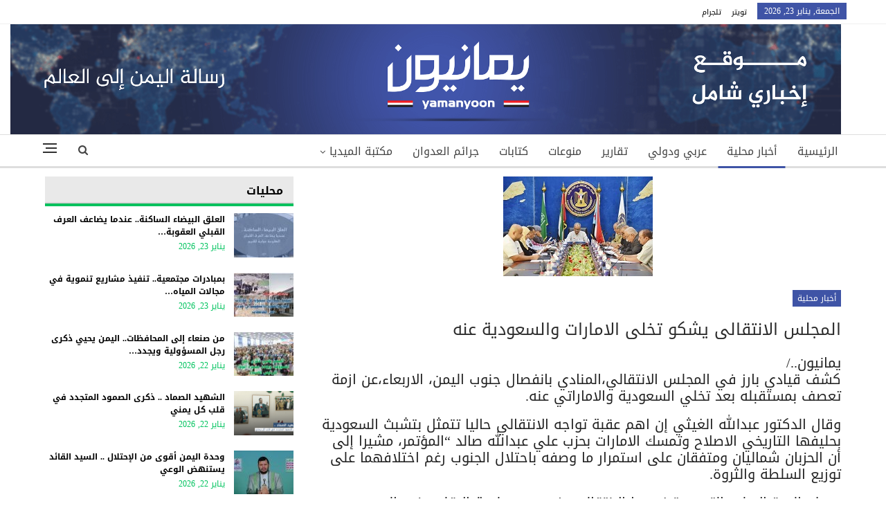

--- FILE ---
content_type: text/html; charset=UTF-8
request_url: https://www.yamanyoon.com/?p=268260
body_size: 13607
content:
	<!DOCTYPE html>
		<!--[if IE 8]>
	<html class="ie ie8" dir="rtl" lang="ar"> <![endif]-->
	<!--[if IE 9]>
	<html class="ie ie9" dir="rtl" lang="ar"> <![endif]-->
	<!--[if gt IE 9]><!-->
<html dir="rtl" lang="ar"> <!--<![endif]-->
	<head>
				<meta charset="UTF-8">
		<meta http-equiv="X-UA-Compatible" content="IE=edge">
		<meta name="viewport" content="width=device-width, initial-scale=1.0">
		<link rel="pingback" href="https://www.yamanyoon.com/xmlrpc.php"/>

		<title>المجلس الانتقالي يشكو تخلي الامارات والسعودية عنه &#8211; يمانيون</title>
<meta name='robots' content='max-image-preview:large' />
	<style>img:is([sizes="auto" i], [sizes^="auto," i]) { contain-intrinsic-size: 3000px 1500px }</style>
	
<!-- Better Open Graph, Schema.org & Twitter Integration -->
<meta property="og:locale" content="ar"/>
<meta property="og:site_name" content="يمانيون"/>
<meta property="og:url" content="https://www.yamanyoon.com/?p=268260"/>
<meta property="og:title" content="المجلس الانتقالي يشكو تخلي الامارات والسعودية عنه"/>
<meta property="og:image" content="https://www.yamanyoon.com/wp-content/uploads/2020/12/هيئة-رئاسة-المجلس-الانتقالي-1.jpeg"/>
<meta property="article:section" content="أخبار محلية"/>
<meta property="article:tag" content="#اليمن #عدن #الانتقالي"/>
<meta property="og:description" content="يمانيون../كشف قيادي بارز في المجلس الانتقالي،المنادي بانفصال جنوب اليمن، الاربعاء،عن ازمة تعصف بمستقبله بعد تخلي السعودية والاماراتي عنه.وقال الدكتور عبدالله الغيثي إن اهم عقبة تواجه الانتقالي حاليا تتمثل بتشبث السعودية بحليفها التاريخي الاصلاح  وتمس"/>
<meta property="og:type" content="article"/>
<meta name="twitter:card" content="summary"/>
<meta name="twitter:url" content="https://www.yamanyoon.com/?p=268260"/>
<meta name="twitter:title" content="المجلس الانتقالي يشكو تخلي الامارات والسعودية عنه"/>
<meta name="twitter:description" content="يمانيون../كشف قيادي بارز في المجلس الانتقالي،المنادي بانفصال جنوب اليمن، الاربعاء،عن ازمة تعصف بمستقبله بعد تخلي السعودية والاماراتي عنه.وقال الدكتور عبدالله الغيثي إن اهم عقبة تواجه الانتقالي حاليا تتمثل بتشبث السعودية بحليفها التاريخي الاصلاح  وتمس"/>
<meta name="twitter:image" content="https://www.yamanyoon.com/wp-content/uploads/2020/12/هيئة-رئاسة-المجلس-الانتقالي-1.jpeg"/>
<!-- / Better Open Graph, Schema.org & Twitter Integration. -->
<link rel='dns-prefetch' href='//fonts.googleapis.com' />
<link rel="alternate" type="application/rss+xml" title="يمانيون &laquo; الخلاصة" href="https://www.yamanyoon.com/?feed=rss2" />
<link rel='stylesheet' id='wp-block-library-rtl-css' href='https://www.yamanyoon.com/wp-includes/css/dist/block-library/style-rtl.min.css' type='text/css' media='all' />
<style id='classic-theme-styles-inline-css' type='text/css'>
/*! This file is auto-generated */
.wp-block-button__link{color:#fff;background-color:#32373c;border-radius:9999px;box-shadow:none;text-decoration:none;padding:calc(.667em + 2px) calc(1.333em + 2px);font-size:1.125em}.wp-block-file__button{background:#32373c;color:#fff;text-decoration:none}
</style>
<style id='global-styles-inline-css' type='text/css'>
:root{--wp--preset--aspect-ratio--square: 1;--wp--preset--aspect-ratio--4-3: 4/3;--wp--preset--aspect-ratio--3-4: 3/4;--wp--preset--aspect-ratio--3-2: 3/2;--wp--preset--aspect-ratio--2-3: 2/3;--wp--preset--aspect-ratio--16-9: 16/9;--wp--preset--aspect-ratio--9-16: 9/16;--wp--preset--color--black: #000000;--wp--preset--color--cyan-bluish-gray: #abb8c3;--wp--preset--color--white: #ffffff;--wp--preset--color--pale-pink: #f78da7;--wp--preset--color--vivid-red: #cf2e2e;--wp--preset--color--luminous-vivid-orange: #ff6900;--wp--preset--color--luminous-vivid-amber: #fcb900;--wp--preset--color--light-green-cyan: #7bdcb5;--wp--preset--color--vivid-green-cyan: #00d084;--wp--preset--color--pale-cyan-blue: #8ed1fc;--wp--preset--color--vivid-cyan-blue: #0693e3;--wp--preset--color--vivid-purple: #9b51e0;--wp--preset--gradient--vivid-cyan-blue-to-vivid-purple: linear-gradient(135deg,rgba(6,147,227,1) 0%,rgb(155,81,224) 100%);--wp--preset--gradient--light-green-cyan-to-vivid-green-cyan: linear-gradient(135deg,rgb(122,220,180) 0%,rgb(0,208,130) 100%);--wp--preset--gradient--luminous-vivid-amber-to-luminous-vivid-orange: linear-gradient(135deg,rgba(252,185,0,1) 0%,rgba(255,105,0,1) 100%);--wp--preset--gradient--luminous-vivid-orange-to-vivid-red: linear-gradient(135deg,rgba(255,105,0,1) 0%,rgb(207,46,46) 100%);--wp--preset--gradient--very-light-gray-to-cyan-bluish-gray: linear-gradient(135deg,rgb(238,238,238) 0%,rgb(169,184,195) 100%);--wp--preset--gradient--cool-to-warm-spectrum: linear-gradient(135deg,rgb(74,234,220) 0%,rgb(151,120,209) 20%,rgb(207,42,186) 40%,rgb(238,44,130) 60%,rgb(251,105,98) 80%,rgb(254,248,76) 100%);--wp--preset--gradient--blush-light-purple: linear-gradient(135deg,rgb(255,206,236) 0%,rgb(152,150,240) 100%);--wp--preset--gradient--blush-bordeaux: linear-gradient(135deg,rgb(254,205,165) 0%,rgb(254,45,45) 50%,rgb(107,0,62) 100%);--wp--preset--gradient--luminous-dusk: linear-gradient(135deg,rgb(255,203,112) 0%,rgb(199,81,192) 50%,rgb(65,88,208) 100%);--wp--preset--gradient--pale-ocean: linear-gradient(135deg,rgb(255,245,203) 0%,rgb(182,227,212) 50%,rgb(51,167,181) 100%);--wp--preset--gradient--electric-grass: linear-gradient(135deg,rgb(202,248,128) 0%,rgb(113,206,126) 100%);--wp--preset--gradient--midnight: linear-gradient(135deg,rgb(2,3,129) 0%,rgb(40,116,252) 100%);--wp--preset--font-size--small: 13px;--wp--preset--font-size--medium: 20px;--wp--preset--font-size--large: 36px;--wp--preset--font-size--x-large: 42px;--wp--preset--spacing--20: 0.44rem;--wp--preset--spacing--30: 0.67rem;--wp--preset--spacing--40: 1rem;--wp--preset--spacing--50: 1.5rem;--wp--preset--spacing--60: 2.25rem;--wp--preset--spacing--70: 3.38rem;--wp--preset--spacing--80: 5.06rem;--wp--preset--shadow--natural: 6px 6px 9px rgba(0, 0, 0, 0.2);--wp--preset--shadow--deep: 12px 12px 50px rgba(0, 0, 0, 0.4);--wp--preset--shadow--sharp: 6px 6px 0px rgba(0, 0, 0, 0.2);--wp--preset--shadow--outlined: 6px 6px 0px -3px rgba(255, 255, 255, 1), 6px 6px rgba(0, 0, 0, 1);--wp--preset--shadow--crisp: 6px 6px 0px rgba(0, 0, 0, 1);}:where(.is-layout-flex){gap: 0.5em;}:where(.is-layout-grid){gap: 0.5em;}body .is-layout-flex{display: flex;}.is-layout-flex{flex-wrap: wrap;align-items: center;}.is-layout-flex > :is(*, div){margin: 0;}body .is-layout-grid{display: grid;}.is-layout-grid > :is(*, div){margin: 0;}:where(.wp-block-columns.is-layout-flex){gap: 2em;}:where(.wp-block-columns.is-layout-grid){gap: 2em;}:where(.wp-block-post-template.is-layout-flex){gap: 1.25em;}:where(.wp-block-post-template.is-layout-grid){gap: 1.25em;}.has-black-color{color: var(--wp--preset--color--black) !important;}.has-cyan-bluish-gray-color{color: var(--wp--preset--color--cyan-bluish-gray) !important;}.has-white-color{color: var(--wp--preset--color--white) !important;}.has-pale-pink-color{color: var(--wp--preset--color--pale-pink) !important;}.has-vivid-red-color{color: var(--wp--preset--color--vivid-red) !important;}.has-luminous-vivid-orange-color{color: var(--wp--preset--color--luminous-vivid-orange) !important;}.has-luminous-vivid-amber-color{color: var(--wp--preset--color--luminous-vivid-amber) !important;}.has-light-green-cyan-color{color: var(--wp--preset--color--light-green-cyan) !important;}.has-vivid-green-cyan-color{color: var(--wp--preset--color--vivid-green-cyan) !important;}.has-pale-cyan-blue-color{color: var(--wp--preset--color--pale-cyan-blue) !important;}.has-vivid-cyan-blue-color{color: var(--wp--preset--color--vivid-cyan-blue) !important;}.has-vivid-purple-color{color: var(--wp--preset--color--vivid-purple) !important;}.has-black-background-color{background-color: var(--wp--preset--color--black) !important;}.has-cyan-bluish-gray-background-color{background-color: var(--wp--preset--color--cyan-bluish-gray) !important;}.has-white-background-color{background-color: var(--wp--preset--color--white) !important;}.has-pale-pink-background-color{background-color: var(--wp--preset--color--pale-pink) !important;}.has-vivid-red-background-color{background-color: var(--wp--preset--color--vivid-red) !important;}.has-luminous-vivid-orange-background-color{background-color: var(--wp--preset--color--luminous-vivid-orange) !important;}.has-luminous-vivid-amber-background-color{background-color: var(--wp--preset--color--luminous-vivid-amber) !important;}.has-light-green-cyan-background-color{background-color: var(--wp--preset--color--light-green-cyan) !important;}.has-vivid-green-cyan-background-color{background-color: var(--wp--preset--color--vivid-green-cyan) !important;}.has-pale-cyan-blue-background-color{background-color: var(--wp--preset--color--pale-cyan-blue) !important;}.has-vivid-cyan-blue-background-color{background-color: var(--wp--preset--color--vivid-cyan-blue) !important;}.has-vivid-purple-background-color{background-color: var(--wp--preset--color--vivid-purple) !important;}.has-black-border-color{border-color: var(--wp--preset--color--black) !important;}.has-cyan-bluish-gray-border-color{border-color: var(--wp--preset--color--cyan-bluish-gray) !important;}.has-white-border-color{border-color: var(--wp--preset--color--white) !important;}.has-pale-pink-border-color{border-color: var(--wp--preset--color--pale-pink) !important;}.has-vivid-red-border-color{border-color: var(--wp--preset--color--vivid-red) !important;}.has-luminous-vivid-orange-border-color{border-color: var(--wp--preset--color--luminous-vivid-orange) !important;}.has-luminous-vivid-amber-border-color{border-color: var(--wp--preset--color--luminous-vivid-amber) !important;}.has-light-green-cyan-border-color{border-color: var(--wp--preset--color--light-green-cyan) !important;}.has-vivid-green-cyan-border-color{border-color: var(--wp--preset--color--vivid-green-cyan) !important;}.has-pale-cyan-blue-border-color{border-color: var(--wp--preset--color--pale-cyan-blue) !important;}.has-vivid-cyan-blue-border-color{border-color: var(--wp--preset--color--vivid-cyan-blue) !important;}.has-vivid-purple-border-color{border-color: var(--wp--preset--color--vivid-purple) !important;}.has-vivid-cyan-blue-to-vivid-purple-gradient-background{background: var(--wp--preset--gradient--vivid-cyan-blue-to-vivid-purple) !important;}.has-light-green-cyan-to-vivid-green-cyan-gradient-background{background: var(--wp--preset--gradient--light-green-cyan-to-vivid-green-cyan) !important;}.has-luminous-vivid-amber-to-luminous-vivid-orange-gradient-background{background: var(--wp--preset--gradient--luminous-vivid-amber-to-luminous-vivid-orange) !important;}.has-luminous-vivid-orange-to-vivid-red-gradient-background{background: var(--wp--preset--gradient--luminous-vivid-orange-to-vivid-red) !important;}.has-very-light-gray-to-cyan-bluish-gray-gradient-background{background: var(--wp--preset--gradient--very-light-gray-to-cyan-bluish-gray) !important;}.has-cool-to-warm-spectrum-gradient-background{background: var(--wp--preset--gradient--cool-to-warm-spectrum) !important;}.has-blush-light-purple-gradient-background{background: var(--wp--preset--gradient--blush-light-purple) !important;}.has-blush-bordeaux-gradient-background{background: var(--wp--preset--gradient--blush-bordeaux) !important;}.has-luminous-dusk-gradient-background{background: var(--wp--preset--gradient--luminous-dusk) !important;}.has-pale-ocean-gradient-background{background: var(--wp--preset--gradient--pale-ocean) !important;}.has-electric-grass-gradient-background{background: var(--wp--preset--gradient--electric-grass) !important;}.has-midnight-gradient-background{background: var(--wp--preset--gradient--midnight) !important;}.has-small-font-size{font-size: var(--wp--preset--font-size--small) !important;}.has-medium-font-size{font-size: var(--wp--preset--font-size--medium) !important;}.has-large-font-size{font-size: var(--wp--preset--font-size--large) !important;}.has-x-large-font-size{font-size: var(--wp--preset--font-size--x-large) !important;}
:where(.wp-block-post-template.is-layout-flex){gap: 1.25em;}:where(.wp-block-post-template.is-layout-grid){gap: 1.25em;}
:where(.wp-block-columns.is-layout-flex){gap: 2em;}:where(.wp-block-columns.is-layout-grid){gap: 2em;}
:root :where(.wp-block-pullquote){font-size: 1.5em;line-height: 1.6;}
</style>
<link rel='stylesheet' id='better-framework-main-fonts-css' href='https://fonts.googleapis.com/css?family=Roboto%3A500&#038;display=swap' type='text/css' media='all' />
<link rel='stylesheet' id='better-framework-font-1-css' href='//fonts.googleapis.com/earlyaccess/droidarabickufi.css' type='text/css' media='all' />
<script type="text/javascript" src="https://www.yamanyoon.com/wp-includes/js/jquery/jquery.min.js" id="jquery-core-js"></script>
<script type="text/javascript" src="https://www.yamanyoon.com/wp-includes/js/jquery/jquery-migrate.min.js" id="jquery-migrate-js"></script>
<!--[if lt IE 9]>
<script type="text/javascript" src="https://www.yamanyoon.com/wp-content/themes/ansarollah/includes/libs/better-framework/assets/js/html5shiv.min.js" id="bf-html5shiv-js"></script>
<![endif]-->
<!--[if lt IE 9]>
<script type="text/javascript" src="https://www.yamanyoon.com/wp-content/themes/ansarollah/includes/libs/better-framework/assets/js/respond.min.js" id="bf-respond-js"></script>
<![endif]-->
<link rel="https://api.w.org/" href="https://www.yamanyoon.com/index.php?rest_route=/" /><link rel="alternate" title="JSON" type="application/json" href="https://www.yamanyoon.com/index.php?rest_route=/wp/v2/posts/268260" /><link rel="EditURI" type="application/rsd+xml" title="RSD" href="https://www.yamanyoon.com/xmlrpc.php?rsd" />
<link rel="canonical" href="https://www.yamanyoon.com/?p=268260" />
<link rel='shortlink' href='https://www.yamanyoon.com/?p=268260' />
<link rel="alternate" title="oEmbed (JSON)" type="application/json+oembed" href="https://www.yamanyoon.com/index.php?rest_route=%2Foembed%2F1.0%2Fembed&#038;url=https%3A%2F%2Fwww.yamanyoon.com%2F%3Fp%3D268260&#038;lang=ar" />
<link rel="alternate" title="oEmbed (XML)" type="text/xml+oembed" href="https://www.yamanyoon.com/index.php?rest_route=%2Foembed%2F1.0%2Fembed&#038;url=https%3A%2F%2Fwww.yamanyoon.com%2F%3Fp%3D268260&#038;format=xml&#038;lang=ar" />
<meta name="generator" content="Powered by WPBakery Page Builder - drag and drop page builder for WordPress."/>
<script type="application/ld+json">{
    "@context": "http://schema.org/",
    "@type": "Organization",
    "@id": "#organization",
    "logo": {
        "@type": "ImageObject",
        "url": "https://www.yamanyoon.com/wp-content/uploads/2023/06/yamanyoonlogobanner.png"
    },
    "url": "https://www.yamanyoon.com/",
    "name": "\u064a\u0645\u0627\u0646\u064a\u0648\u0646",
    "description": "\u0631\u0633\u0627\u0644\u0629 \u0627\u0644\u064a\u0645\u0646 \u0627\u0644\u0649 \u0627\u0644\u0639\u0627\u0644\u0645"
}</script>
<script type="application/ld+json">{
    "@context": "http://schema.org/",
    "@type": "WebSite",
    "name": "\u064a\u0645\u0627\u0646\u064a\u0648\u0646",
    "alternateName": "\u0631\u0633\u0627\u0644\u0629 \u0627\u0644\u064a\u0645\u0646 \u0627\u0644\u0649 \u0627\u0644\u0639\u0627\u0644\u0645",
    "url": "https://www.yamanyoon.com/"
}</script>
<script type="application/ld+json">{
    "@context": "http://schema.org/",
    "@type": "BlogPosting",
    "headline": "\u0627\u0644\u0645\u062c\u0644\u0633 \u0627\u0644\u0627\u0646\u062a\u0642\u0627\u0644\u064a \u064a\u0634\u0643\u0648 \u062a\u062e\u0644\u064a \u0627\u0644\u0627\u0645\u0627\u0631\u0627\u062a \u0648\u0627\u0644\u0633\u0639\u0648\u062f\u064a\u0629 \u0639\u0646\u0647",
    "description": "\u064a\u0645\u0627\u0646\u064a\u0648\u0646../\u0643\u0634\u0641 \u0642\u064a\u0627\u062f\u064a \u0628\u0627\u0631\u0632 \u0641\u064a \u0627\u0644\u0645\u062c\u0644\u0633 \u0627\u0644\u0627\u0646\u062a\u0642\u0627\u0644\u064a\u060c\u0627\u0644\u0645\u0646\u0627\u062f\u064a \u0628\u0627\u0646\u0641\u0635\u0627\u0644 \u062c\u0646\u0648\u0628 \u0627\u0644\u064a\u0645\u0646\u060c \u0627\u0644\u0627\u0631\u0628\u0639\u0627\u0621\u060c\u0639\u0646 \u0627\u0632\u0645\u0629 \u062a\u0639\u0635\u0641 \u0628\u0645\u0633\u062a\u0642\u0628\u0644\u0647 \u0628\u0639\u062f \u062a\u062e\u0644\u064a \u0627\u0644\u0633\u0639\u0648\u062f\u064a\u0629 \u0648\u0627\u0644\u0627\u0645\u0627\u0631\u0627\u062a\u064a \u0639\u0646\u0647.\u0648\u0642\u0627\u0644 \u0627\u0644\u062f\u0643\u062a\u0648\u0631 \u0639\u0628\u062f\u0627\u0644\u0644\u0647 \u0627\u0644\u063a\u064a\u062b\u064a \u0625\u0646 \u0627\u0647\u0645 \u0639\u0642\u0628\u0629 \u062a\u0648\u0627\u062c\u0647 \u0627\u0644\u0627\u0646\u062a\u0642\u0627\u0644\u064a \u062d\u0627\u0644\u064a\u0627 \u062a\u062a\u0645\u062b\u0644 \u0628\u062a\u0634\u0628\u062b \u0627\u0644\u0633\u0639\u0648\u062f\u064a\u0629 \u0628\u062d\u0644\u064a\u0641\u0647\u0627 \u0627\u0644\u062a\u0627\u0631\u064a\u062e\u064a \u0627\u0644\u0627\u0635\u0644\u0627\u062d  \u0648\u062a\u0645\u0633",
    "datePublished": "2022-11-23",
    "dateModified": "2022-11-23",
    "author": {
        "@type": "Person",
        "@id": "#person-1",
        "name": "\u064a\u0645\u0627\u0646\u064a\u0648\u06461"
    },
    "image": "https://www.yamanyoon.com/wp-content/uploads/2020/12/\u0647\u064a\u0626\u0629-\u0631\u0626\u0627\u0633\u0629-\u0627\u0644\u0645\u062c\u0644\u0633-\u0627\u0644\u0627\u0646\u062a\u0642\u0627\u0644\u064a-1.jpeg",
    "interactionStatistic": [
        {
            "@type": "InteractionCounter",
            "interactionType": "http://schema.org/CommentAction",
            "userInteractionCount": "0"
        }
    ],
    "publisher": {
        "@id": "#organization"
    },
    "mainEntityOfPage": "https://www.yamanyoon.com/?p=268260"
}</script>
<link rel='stylesheet' id='bf-minifed-css-1' href='https://www.yamanyoon.com/wp-content/bs-booster-cache/d66cd5b50fc062c127950f984b07e2fd.css' type='text/css' media='all' />
<link rel='stylesheet' id='7.11.0-1769011919' href='https://www.yamanyoon.com/wp-content/bs-booster-cache/b37a548e56eba923daab668c361e5be1.css' type='text/css' media='all' />
<link rel="icon" href="https://www.yamanyoon.com/wp-content/uploads/2023/06/cropped-yamanyoonlog-in-32x32.png" sizes="32x32" />
<link rel="icon" href="https://www.yamanyoon.com/wp-content/uploads/2023/06/cropped-yamanyoonlog-in-192x192.png" sizes="192x192" />
<link rel="apple-touch-icon" href="https://www.yamanyoon.com/wp-content/uploads/2023/06/cropped-yamanyoonlog-in-180x180.png" />
<meta name="msapplication-TileImage" content="https://www.yamanyoon.com/wp-content/uploads/2023/06/cropped-yamanyoonlog-in-270x270.png" />

<!-- BetterFramework Head Inline CSS -->
<style>
.site-header .site-branding .logo img {
       max-width: 1200px !important;
}
.site-header .site-branding .logo {
  width: 1156px !important;
  height: auto;
}
.section-heading.sh-t3.sh-s3:before {
    background: #e9e9e9;
    border-bottom: 1px #00c35e solid;
}
.section-heading.sh-t3.sh-s3>a>.h-text.h-text {
    color: #0f801f!important;
    font-weight: bold;
}
.section-heading.sh-t3.sh-s3>a.active>.h-text.h-text, .section-heading.sh-t3.sh-s3>a>.h-text.h-text {
    line-height: 34px;
    color: #0f801f!important;
    height: 40px;
    font-size: 16px;
}
.bs-slider-1-item .content-container{
    width: 100%;
    background-color: rgba(0, 0, 0, 0.47);
    left: 0px;
    right:0px;
    padding: 15px;
}
.widget .section-heading .h-text, .bs-vc-sidebar-column .section-heading .h-text {
    color: #00c35e;
}
.listing-item-tb-1 .title a {
    color: #000;
    font-weight: bold;
    font-size: 12px;
}
.post-meta, .post-meta a {
    color: #00c35e;
}
.listing-item-grid-1 .title a {
    color: #000;
    font-weight: bold;
    font-size: 14px;
}
.post-summary {
    color: #000;
}
.better-newsticker ul.news-list li a {
    color: #000;
}
.section-heading.sh-t3.sh-s3 {
    padding: 0 15px;
    border-bottom: 3px #00c35e solid;
}
.site-header .top-menu.menu>li>a, .topbar .topbar-sign-in {
    color: #000;
    font-size: 11px;
}
.site-footer .copy-1, .site-footer .copy-2 {
    color: #fff;
    font-size: 14px;
    font-weight: bold;
}
.section-heading.sh-t3 .main-link:first-child:last-child .h-text {
  color: #000 !important;
}

</style>
<!-- /BetterFramework Head Inline CSS-->
<noscript><style> .wpb_animate_when_almost_visible { opacity: 1; }</style></noscript>	</head>

<body class="rtl wp-singular post-template-default single single-post postid-268260 single-format-standard wp-theme-ansarollah bs-theme bs-publisher bs-publisher-clean-magazine active-light-box close-rh page-layout-2-col page-layout-2-col-right full-width active-sticky-sidebar main-menu-sticky-smart main-menu-full-width active-ajax-search single-prim-cat-116 single-cat-116  wpb-js-composer js-comp-ver-6.7.0 vc_responsive bs-ll-a" dir="rtl">
<div class="off-canvas-overlay"></div>
<div class="off-canvas-container right skin-white">
	<div class="off-canvas-inner">
		<span class="canvas-close"><i></i></span>
					<div class="off-canvas-search">
				<form role="search" method="get" action="https://www.yamanyoon.com">
					<input type="text" name="s" value=""
					       placeholder="Search...">
					<i class="fa fa-search"></i>
				</form>
			</div>
						<div class="off-canvas-menu">
				<div class="off-canvas-menu-fallback"></div>
			</div>
						<div class="off_canvas_footer">
				<div class="off_canvas_footer-info entry-content">
					<p></p>
				</div>
			</div>
				</div>
</div>
		<div class="main-wrap content-main-wrap">
			<header id="header" class="site-header header-style-2 full-width" itemscope="itemscope" itemtype="https://schema.org/WPHeader">

		<section class="topbar topbar-style-1 hidden-xs hidden-xs">
	<div class="content-wrap">
		<div class="container">
			<div class="topbar-inner clearfix">

				
				<div class="section-menu">
						<div id="menu-top" class="menu top-menu-wrapper" role="navigation" itemscope="itemscope" itemtype="https://schema.org/SiteNavigationElement">
		<nav class="top-menu-container">

			<ul id="top-navigation" class="top-menu menu clearfix bsm-pure">
									<li id="topbar-date" class="menu-item menu-item-date">
					<span
						class="topbar-date">الجمعة, يناير 23, 2026</span>
					</li>
					<li id="menu-item-295459" class="menu-item menu-item-type-custom menu-item-object-custom better-anim-fade menu-item-295459"><a href="https://twitter.com/yamanyoonn">تويتر</a></li>
<li id="menu-item-25163" class="menu-item menu-item-type-custom menu-item-object-custom better-anim-fade menu-item-25163"><a href="https://telegram.me/yamanyoonn">تلجرام</a></li>
			</ul>

		</nav>
	</div>
				</div>
			</div>
		</div>
	</div>
</section>
		<div class="header-inner">
			<div class="content-wrap">
				<div class="container">
					<div class="row">
						<div class="row-height">
							<div class="logo-col col-xs-12">
								<div class="col-inside">
									<div id="site-branding" class="site-branding">
	<p  id="site-title" class="logo h1 img-logo">
	<a href="https://www.yamanyoon.com/" itemprop="url" rel="home">
					<img id="site-logo" src="https://www.yamanyoon.com/wp-content/uploads/2023/06/yamanyoonlogobanner.png"
			     alt="يمانيون "  />

			<span class="site-title">يمانيون  - رسالة اليمن الى العالم</span>
				</a>
</p>
</div><!-- .site-branding -->
								</div>
							</div>
													</div>
					</div>
				</div>
			</div>
		</div>

		<div id="menu-main" class="menu main-menu-wrapper show-search-item show-off-canvas menu-actions-btn-width-2" role="navigation" itemscope="itemscope" itemtype="https://schema.org/SiteNavigationElement">
	<div class="main-menu-inner">
		<div class="content-wrap">
			<div class="container">

				<nav class="main-menu-container">
					<ul id="main-navigation" class="main-menu menu bsm-pure clearfix">
						<li id="menu-item-583" class="menu-item menu-item-type-custom menu-item-object-custom menu-item-home better-anim-fade menu-item-583"><a href="http://www.yamanyoon.com/">الرئيسية</a></li>
<li id="menu-item-24443" class="menu-item menu-item-type-taxonomy menu-item-object-category current-post-ancestor current-menu-parent current-post-parent menu-term-116 better-anim-fade menu-item-24443"><a href="https://www.yamanyoon.com/?cat=116">أخبار محلية</a></li>
<li id="menu-item-2764" class="menu-item menu-item-type-taxonomy menu-item-object-category menu-term-128 better-anim-fade menu-item-2764"><a href="https://www.yamanyoon.com/?cat=128">عربي ودولي</a></li>
<li id="menu-item-24427" class="menu-item menu-item-type-taxonomy menu-item-object-category menu-term-455 better-anim-fade menu-item-24427"><a href="https://www.yamanyoon.com/?cat=455">تقارير</a></li>
<li id="menu-item-39281" class="menu-item menu-item-type-taxonomy menu-item-object-category menu-term-1 better-anim-fade menu-item-39281"><a href="https://www.yamanyoon.com/?cat=1">منوعات</a></li>
<li id="menu-item-3097" class="menu-item menu-item-type-taxonomy menu-item-object-category menu-term-141 better-anim-fade menu-item-3097"><a href="https://www.yamanyoon.com/?cat=141">كتابات</a></li>
<li id="menu-item-24669" class="menu-item menu-item-type-taxonomy menu-item-object-category menu-term-99 better-anim-fade menu-item-24669"><a href="https://www.yamanyoon.com/?cat=99">جرائم العدوان</a></li>
<li id="menu-item-2739" class="menu-item menu-item-type-taxonomy menu-item-object-category menu-item-has-children menu-term-107 better-anim-fade menu-item-2739"><a href="https://www.yamanyoon.com/?cat=107">مكتبة الميديا</a>
<ul class="sub-menu">
	<li id="menu-item-25161" class="menu-item menu-item-type-taxonomy menu-item-object-category menu-term-109 better-anim-fade menu-item-25161"><a href="https://www.yamanyoon.com/?cat=109">فيديو</a></li>
	<li id="menu-item-25160" class="menu-item menu-item-type-taxonomy menu-item-object-category menu-term-108 better-anim-fade menu-item-25160"><a href="https://www.yamanyoon.com/?cat=108">صور</a></li>
	<li id="menu-item-2743" class="menu-item menu-item-type-taxonomy menu-item-object-category menu-term-112 better-anim-fade menu-item-2743"><a href="https://www.yamanyoon.com/?cat=112">كاريكاتير</a></li>
</ul>
</li>
					</ul><!-- #main-navigation -->
											<div class="menu-action-buttons width-2">
															<div class="off-canvas-menu-icon-container off-icon-right">
									<div class="off-canvas-menu-icon">
										<div class="off-canvas-menu-icon-el"></div>
									</div>
								</div>
																<div class="search-container close">
									<span class="search-handler"><i class="fa fa-search"></i></span>

									<div class="search-box clearfix">
										<form role="search" method="get" class="search-form clearfix" action="https://www.yamanyoon.com">
	<input type="search" class="search-field"
	       placeholder="Search..."
	       value="" name="s"
	       title="Search for:"
	       autocomplete="off">
	<input type="submit" class="search-submit" value="Search">
</form><!-- .search-form -->
									</div>
								</div>
														</div>
										</nav><!-- .main-menu-container -->

			</div>
		</div>
	</div>
</div><!-- .menu -->
	</header><!-- .header -->
	<div class="rh-header clearfix light deferred-block-exclude">
		<div class="rh-container clearfix">

			<div class="menu-container close">
				<span class="menu-handler"><span class="lines"></span></span>
			</div><!-- .menu-container -->

			<div class="logo-container rh-img-logo">
				<a href="https://www.yamanyoon.com/" itemprop="url" rel="home">
											<img src="https://www.yamanyoon.com/wp-content/uploads/2023/06/yamanyoonlogobanner.png"
						     alt="يمانيون"  />				</a>
			</div><!-- .logo-container -->
		</div><!-- .rh-container -->
	</div><!-- .rh-header -->
<div class="content-wrap">
		<main id="content" class="content-container">

		<div class="container layout-2-col layout-2-col-1 layout-right-sidebar post-template-10">

			<div class="row main-section">
										<div class="col-sm-8 content-column">
							<div class="single-container">
																<article id="post-268260" class="post-268260 post type-post status-publish format-standard has-post-thumbnail  category-116 tag-8070 tag-7564 single-post-content">
									<div class="single-featured"><a class="post-thumbnail open-lightbox" href="https://www.yamanyoon.com/wp-content/uploads/2020/12/هيئة-رئاسة-المجلس-الانتقالي-1.jpeg"><img  width="216" height="144" alt="" data-src="https://www.yamanyoon.com/wp-content/uploads/2020/12/هيئة-رئاسة-المجلس-الانتقالي-1.jpeg">											</a>
											</div>
																		<div class="post-header-inner">
										<div class="post-header-title">
											<div class="term-badges floated"><span class="term-badge term-116"><a href="https://www.yamanyoon.com/?cat=116">أخبار محلية</a></span></div>											<h1 class="single-post-title">
												<span class="post-title" itemprop="headline">المجلس الانتقالي يشكو تخلي الامارات والسعودية عنه</span>
											</h1>
																					</div>
									</div>
																		<div class="entry-content clearfix single-post-content">
										<p>يمانيون../<br />
كشف قيادي بارز في المجلس الانتقالي،المنادي بانفصال جنوب اليمن، الاربعاء،عن ازمة تعصف بمستقبله بعد تخلي السعودية والاماراتي عنه.</p>
<p>وقال الدكتور عبدالله الغيثي إن اهم عقبة تواجه الانتقالي حاليا تتمثل بتشبث السعودية بحليفها التاريخي الاصلاح  وتمسك الامارات بحزب علي عبدالله صالد &#8220;المؤتمر، مشيرا إلى أن الحزبان شماليان  ومتفقان على استمرار ما وصفه باحتلال الجنوب رغم اختلافهما  على توزيع السلطة والثروة.</p>
<p>وهذه المرة الاولى التي  يعترف بها الانتقالي بخروجه من  لعبة الاقليم في اليمن.. ويتزامن اعتراف الانتقالي مع ضغوط  التحالف لتفكيك فصائله  وتسليم مدينة عدن لخصومه.</p>
									</div>
										<div class="entry-terms post-tags clearfix ">
		<span class="terms-label"><i class="fa fa-tags"></i></span>
		<a href="https://www.yamanyoon.com/?tag=%d8%a7%d9%84%d8%aa%d8%ad%d8%a7%d9%84%d9%81-%d8%a7%d9%84%d8%b3%d8%b9%d9%88%d8%af%d9%8a-%d8%a7%d9%84%d8%a7%d9%85%d8%a7%d8%b1%d8%a7%d8%aa%d9%8a" rel="tag">#التحالف السعودي الاماراتي</a><a href="https://www.yamanyoon.com/?tag=%d8%a7%d9%84%d9%8a%d9%85%d9%86-%d8%b9%d8%af%d9%86-%d8%a7%d9%84%d8%a7%d9%86%d8%aa%d9%82%d8%a7%d9%84%d9%8a" rel="tag">#اليمن #عدن #الانتقالي</a>	</div>
		<div class="post-share single-post-share bottom-share clearfix style-1">
			<div class="post-share-btn-group">
							</div>
						<div class="share-handler-wrap ">
				<span class="share-handler post-share-btn rank-default">
					<i class="bf-icon  fa fa-share-alt"></i>						<b class="text">Share</b>
										</span>
				<span class="social-item facebook"><a href="https://www.facebook.com/sharer.php?u=https%3A%2F%2Fwww.yamanyoon.com%2F%3Fp%3D268260" target="_blank" rel="nofollow noreferrer" class="bs-button-el" onclick="window.open(this.href, 'share-facebook','left=50,top=50,width=600,height=320,toolbar=0'); return false;"><span class="icon"><i class="bf-icon fa fa-facebook"></i></span></a></span><span class="social-item twitter"><a href="https://twitter.com/share?text=المجلس الانتقالي يشكو تخلي الامارات والسعودية عنه&url=https%3A%2F%2Fwww.yamanyoon.com%2F%3Fp%3D268260" target="_blank" rel="nofollow noreferrer" class="bs-button-el" onclick="window.open(this.href, 'share-twitter','left=50,top=50,width=600,height=320,toolbar=0'); return false;"><span class="icon"><i class="bf-icon fa fa-twitter"></i></span></a></span><span class="social-item whatsapp"><a href="whatsapp://send?text=المجلس الانتقالي يشكو تخلي الامارات والسعودية عنه %0A%0A https%3A%2F%2Fwww.yamanyoon.com%2F%3Fp%3D268260" target="_blank" rel="nofollow noreferrer" class="bs-button-el" onclick="window.open(this.href, 'share-whatsapp','left=50,top=50,width=600,height=320,toolbar=0'); return false;"><span class="icon"><i class="bf-icon fa fa-whatsapp"></i></span></a></span><span class="social-item email"><a href="mailto:?subject=المجلس الانتقالي يشكو تخلي الامارات والسعودية عنه&body=https%3A%2F%2Fwww.yamanyoon.com%2F%3Fp%3D268260" target="_blank" rel="nofollow noreferrer" class="bs-button-el" onclick="window.open(this.href, 'share-email','left=50,top=50,width=600,height=320,toolbar=0'); return false;"><span class="icon"><i class="bf-icon fa fa-envelope-open"></i></span></a></span><span class="social-item telegram"><a href="https://telegram.me/share/url?url=https%3A%2F%2Fwww.yamanyoon.com%2F%3Fp%3D268260&text=المجلس الانتقالي يشكو تخلي الامارات والسعودية عنه" target="_blank" rel="nofollow noreferrer" class="bs-button-el" onclick="window.open(this.href, 'share-telegram','left=50,top=50,width=600,height=320,toolbar=0'); return false;"><span class="icon"><i class="bf-icon fa fa-send"></i></span></a></span><span class="social-item print"><a href="#" target="_blank" rel="nofollow noreferrer" class="bs-button-el" ><span class="icon"><i class="bf-icon fa fa-print"></i></span></a></span></div>		</div>
										</article>
									<section class="next-prev-post clearfix">

					<div class="prev-post">
				<p class="pre-title heading-typo"><i
							class="fa fa-arrow-right"></i> Prev Post				</p>
				<p class="title heading-typo"><a href="https://www.yamanyoon.com/?p=268257" rel="prev">نزول ميداني لتطبيق قرار مجلس الوزراء الخاص بحمى مطار تعز الدولي</a></p>
			</div>
		
					<div class="next-post">
				<p class="pre-title heading-typo">Next Post <i
							class="fa fa-arrow-left"></i></p>
				<p class="title heading-typo"><a href="https://www.yamanyoon.com/?p=268262" rel="next">السلطة القضائية تدشن العمل بمدونة السلوك الوظيفي</a></p>
			</div>
		
	</section>
							</div>
							<div class="post-related">

	<div class="section-heading sh-t1 sh-s1 ">

					<span class="h-text related-posts-heading">You might also like</span>
		
	</div>

	
					<div class="bs-pagination-wrapper main-term-none next_prev ">
			<div class="listing listing-thumbnail listing-tb-2 clearfix  scolumns-3 simple-grid include-last-mobile">
	<div  class="post-448332 type-post format-standard has-post-thumbnail   listing-item listing-item-thumbnail listing-item-tb-2 main-term-116">
<div class="item-inner clearfix">
			<div class="featured featured-type-featured-image">
			<div class="term-badges floated"><span class="term-badge term-116"><a href="https://www.yamanyoon.com/?cat=116">أخبار محلية</a></span></div>			<a  title="العلق البيضاء الساكنة.. عندما يضاعف العرف القبلي العقوبة حمايةً للقيم" data-src="https://www.yamanyoon.com/wp-content/uploads/2026/01/العلق-البيضاء-الساكنة-210x136.jpg" data-bs-srcset="{&quot;baseurl&quot;:&quot;https:\/\/www.yamanyoon.com\/wp-content\/uploads\/2026\/01\/&quot;,&quot;sizes&quot;:{&quot;86&quot;:&quot;\u0627\u0644\u0639\u0644\u0642-\u0627\u0644\u0628\u064a\u0636\u0627\u0621-\u0627\u0644\u0633\u0627\u0643\u0646\u0629-86x64.jpg&quot;,&quot;210&quot;:&quot;\u0627\u0644\u0639\u0644\u0642-\u0627\u0644\u0628\u064a\u0636\u0627\u0621-\u0627\u0644\u0633\u0627\u0643\u0646\u0629-210x136.jpg&quot;,&quot;279&quot;:&quot;\u0627\u0644\u0639\u0644\u0642-\u0627\u0644\u0628\u064a\u0636\u0627\u0621-\u0627\u0644\u0633\u0627\u0643\u0646\u0629-279x220.jpg&quot;,&quot;357&quot;:&quot;\u0627\u0644\u0639\u0644\u0642-\u0627\u0644\u0628\u064a\u0636\u0627\u0621-\u0627\u0644\u0633\u0627\u0643\u0646\u0629-357x210.jpg&quot;,&quot;750&quot;:&quot;\u0627\u0644\u0639\u0644\u0642-\u0627\u0644\u0628\u064a\u0636\u0627\u0621-\u0627\u0644\u0633\u0627\u0643\u0646\u0629-750x430.jpg&quot;,&quot;1280&quot;:&quot;\u0627\u0644\u0639\u0644\u0642-\u0627\u0644\u0628\u064a\u0636\u0627\u0621-\u0627\u0644\u0633\u0627\u0643\u0646\u0629.jpg&quot;}}"					class="img-holder" href="https://www.yamanyoon.com/?p=448332"></a>
					</div>
	<p class="title">	<a class="post-url" href="https://www.yamanyoon.com/?p=448332" title="العلق البيضاء الساكنة.. عندما يضاعف العرف القبلي العقوبة حمايةً للقيم">
			<span class="post-title">
				العلق البيضاء الساكنة.. عندما يضاعف العرف القبلي العقوبة حمايةً للقيم			</span>
	</a>
	</p></div>
</div >
<div  class="post-448354 type-post format-standard has-post-thumbnail   listing-item listing-item-thumbnail listing-item-tb-2 main-term-116">
<div class="item-inner clearfix">
			<div class="featured featured-type-featured-image">
			<div class="term-badges floated"><span class="term-badge term-116"><a href="https://www.yamanyoon.com/?cat=116">أخبار محلية</a></span></div>			<a  title="بمبادرات مجتمعية.. تنفيذ مشاريع تنموية في مجالات المياه والطرق والتعليم في عدد من المحافظات" data-src="https://www.yamanyoon.com/wp-content/uploads/2026/01/مبادرات-3-210x136.jpg" data-bs-srcset="{&quot;baseurl&quot;:&quot;https:\/\/www.yamanyoon.com\/wp-content\/uploads\/2026\/01\/&quot;,&quot;sizes&quot;:{&quot;86&quot;:&quot;\u0645\u0628\u0627\u062f\u0631\u0627\u062a-3-86x64.jpg&quot;,&quot;210&quot;:&quot;\u0645\u0628\u0627\u062f\u0631\u0627\u062a-3-210x136.jpg&quot;,&quot;279&quot;:&quot;\u0645\u0628\u0627\u062f\u0631\u0627\u062a-3-279x220.jpg&quot;,&quot;357&quot;:&quot;\u0645\u0628\u0627\u062f\u0631\u0627\u062a-3-357x210.jpg&quot;,&quot;750&quot;:&quot;\u0645\u0628\u0627\u062f\u0631\u0627\u062a-3-750x430.jpg&quot;,&quot;1385&quot;:&quot;\u0645\u0628\u0627\u062f\u0631\u0627\u062a-3.jpg&quot;}}"					class="img-holder" href="https://www.yamanyoon.com/?p=448354"></a>
					</div>
	<p class="title">	<a class="post-url" href="https://www.yamanyoon.com/?p=448354" title="بمبادرات مجتمعية.. تنفيذ مشاريع تنموية في مجالات المياه والطرق والتعليم في عدد من المحافظات">
			<span class="post-title">
				بمبادرات مجتمعية.. تنفيذ مشاريع تنموية في مجالات المياه والطرق والتعليم في عدد من&hellip;			</span>
	</a>
	</p></div>
</div >
<div  class="post-448348 type-post format-standard has-post-thumbnail   listing-item listing-item-thumbnail listing-item-tb-2 main-term-116">
<div class="item-inner clearfix">
			<div class="featured featured-type-featured-image">
			<div class="term-badges floated"><span class="term-badge term-116"><a href="https://www.yamanyoon.com/?cat=116">أخبار محلية</a></span></div>			<a  title="من صنعاء إلى المحافظات.. اليمن يحيي ذكرى رجل المسؤولية ويجدد مسيرة الوفاء للشهيد الرئيس" data-src="https://www.yamanyoon.com/wp-content/uploads/2026/01/فعاليات-14-210x136.jpg" data-bs-srcset="{&quot;baseurl&quot;:&quot;https:\/\/www.yamanyoon.com\/wp-content\/uploads\/2026\/01\/&quot;,&quot;sizes&quot;:{&quot;86&quot;:&quot;\u0641\u0639\u0627\u0644\u064a\u0627\u062a-14-86x64.jpg&quot;,&quot;210&quot;:&quot;\u0641\u0639\u0627\u0644\u064a\u0627\u062a-14-210x136.jpg&quot;,&quot;279&quot;:&quot;\u0641\u0639\u0627\u0644\u064a\u0627\u062a-14-279x220.jpg&quot;,&quot;357&quot;:&quot;\u0641\u0639\u0627\u0644\u064a\u0627\u062a-14-357x210.jpg&quot;,&quot;750&quot;:&quot;\u0641\u0639\u0627\u0644\u064a\u0627\u062a-14-750x430.jpg&quot;,&quot;1373&quot;:&quot;\u0641\u0639\u0627\u0644\u064a\u0627\u062a-14.jpg&quot;}}"					class="img-holder" href="https://www.yamanyoon.com/?p=448348"></a>
					</div>
	<p class="title">	<a class="post-url" href="https://www.yamanyoon.com/?p=448348" title="من صنعاء إلى المحافظات.. اليمن يحيي ذكرى رجل المسؤولية ويجدد مسيرة الوفاء للشهيد الرئيس">
			<span class="post-title">
				من صنعاء إلى المحافظات.. اليمن يحيي ذكرى رجل المسؤولية ويجدد مسيرة الوفاء للشهيد&hellip;			</span>
	</a>
	</p></div>
</div >
<div  class="post-448345 type-post format-standard has-post-thumbnail   listing-item listing-item-thumbnail listing-item-tb-2 main-term-116">
<div class="item-inner clearfix">
			<div class="featured featured-type-featured-image">
			<div class="term-badges floated"><span class="term-badge term-116"><a href="https://www.yamanyoon.com/?cat=116">أخبار محلية</a></span></div>			<a  title="الشهيد الصماد .. ذكرى الصمود المتجدد في قلب كل يمني" data-src="https://www.yamanyoon.com/wp-content/uploads/2026/01/رجل-المسؤولية-210x136.png" data-bs-srcset="{&quot;baseurl&quot;:&quot;https:\/\/www.yamanyoon.com\/wp-content\/uploads\/2026\/01\/&quot;,&quot;sizes&quot;:{&quot;86&quot;:&quot;\u0631\u062c\u0644-\u0627\u0644\u0645\u0633\u0624\u0648\u0644\u064a\u0629-86x64.png&quot;,&quot;210&quot;:&quot;\u0631\u062c\u0644-\u0627\u0644\u0645\u0633\u0624\u0648\u0644\u064a\u0629-210x136.png&quot;,&quot;279&quot;:&quot;\u0631\u062c\u0644-\u0627\u0644\u0645\u0633\u0624\u0648\u0644\u064a\u0629-279x220.png&quot;,&quot;357&quot;:&quot;\u0631\u062c\u0644-\u0627\u0644\u0645\u0633\u0624\u0648\u0644\u064a\u0629-357x210.png&quot;,&quot;750&quot;:&quot;\u0631\u062c\u0644-\u0627\u0644\u0645\u0633\u0624\u0648\u0644\u064a\u0629-750x430.png&quot;,&quot;1920&quot;:&quot;\u0631\u062c\u0644-\u0627\u0644\u0645\u0633\u0624\u0648\u0644\u064a\u0629.png&quot;}}"					class="img-holder" href="https://www.yamanyoon.com/?p=448345"></a>
					</div>
	<p class="title">	<a class="post-url" href="https://www.yamanyoon.com/?p=448345" title="الشهيد الصماد .. ذكرى الصمود المتجدد في قلب كل يمني">
			<span class="post-title">
				الشهيد الصماد .. ذكرى الصمود المتجدد في قلب كل يمني			</span>
	</a>
	</p></div>
</div >
	</div>
	
	</div><div class="bs-pagination bs-ajax-pagination next_prev main-term-none clearfix">
			<script>var bs_ajax_paginate_738789151 = '{"query":{"paginate":"next_prev","count":4,"post_type":"post","posts_per_page":4,"post__not_in":[268260],"ignore_sticky_posts":1,"post_status":["publish","private"],"category__in":[116],"_layout":{"state":"1|1|0","page":"2-col-right"}},"type":"wp_query","view":"Publisher::fetch_related_posts","current_page":1,"ajax_url":"\/wp-admin\/admin-ajax.php","remove_duplicates":"0","paginate":"next_prev","_layout":{"state":"1|1|0","page":"2-col-right"},"_bs_pagin_token":"f980d3c"}';</script>				<a class="btn-bs-pagination prev disabled" rel="prev" data-id="738789151"
				   title="Previous">
					<i class="fa fa-angle-right"
					   aria-hidden="true"></i> Prev				</a>
				<a  rel="next" class="btn-bs-pagination next"
				   data-id="738789151" title="Next">
					Next <i
							class="fa fa-angle-left" aria-hidden="true"></i>
				</a>
				</div></div>
						</div><!-- .content-column -->
												<div class="col-sm-4 sidebar-column sidebar-column-primary">
							<aside id="sidebar-primary-sidebar" class="sidebar" role="complementary" aria-label="Primary Sidebar Sidebar" itemscope="itemscope" itemtype="https://schema.org/WPSideBar">
	<div id="bs-thumbnail-listing-1-2" class=" h-ni w-t primary-sidebar-widget widget widget_bs-thumbnail-listing-1"><div class=" bs-listing bs-listing-listing-thumbnail-1 bs-listing-single-tab">		<p class="section-heading sh-t3 sh-s3 main-term-116">

		
							<a href="https://www.yamanyoon.com/?cat=116" class="main-link">
							<span class="h-text main-term-116">
								 محليات							</span>
				</a>
			
		
		</p>
			<div class="listing listing-thumbnail listing-tb-1 clearfix columns-1">
		<div class="post-448332 type-post format-standard has-post-thumbnail   listing-item listing-item-thumbnail listing-item-tb-1 main-term-116">
	<div class="item-inner clearfix">
					<div class="featured featured-type-featured-image">
				<a  title="العلق البيضاء الساكنة.. عندما يضاعف العرف القبلي العقوبة حمايةً للقيم" data-src="https://www.yamanyoon.com/wp-content/uploads/2026/01/العلق-البيضاء-الساكنة-86x64.jpg" data-bs-srcset="{&quot;baseurl&quot;:&quot;https:\/\/www.yamanyoon.com\/wp-content\/uploads\/2026\/01\/&quot;,&quot;sizes&quot;:{&quot;86&quot;:&quot;\u0627\u0644\u0639\u0644\u0642-\u0627\u0644\u0628\u064a\u0636\u0627\u0621-\u0627\u0644\u0633\u0627\u0643\u0646\u0629-86x64.jpg&quot;,&quot;210&quot;:&quot;\u0627\u0644\u0639\u0644\u0642-\u0627\u0644\u0628\u064a\u0636\u0627\u0621-\u0627\u0644\u0633\u0627\u0643\u0646\u0629-210x136.jpg&quot;,&quot;1280&quot;:&quot;\u0627\u0644\u0639\u0644\u0642-\u0627\u0644\u0628\u064a\u0636\u0627\u0621-\u0627\u0644\u0633\u0627\u0643\u0646\u0629.jpg&quot;}}"						class="img-holder" href="https://www.yamanyoon.com/?p=448332"></a>
							</div>
		<p class="title">		<a href="https://www.yamanyoon.com/?p=448332" class="post-url post-title">
			العلق البيضاء الساكنة.. عندما يضاعف العرف القبلي العقوبة&hellip;		</a>
		</p>		<div class="post-meta">

							<span class="time"><time class="post-published updated"
				                         datetime="2026-01-23T16:22:24+03:00">يناير 23, 2026</time></span>
						</div>
			</div>
	</div >
	<div class="post-448354 type-post format-standard has-post-thumbnail   listing-item listing-item-thumbnail listing-item-tb-1 main-term-116">
	<div class="item-inner clearfix">
					<div class="featured featured-type-featured-image">
				<a  title="بمبادرات مجتمعية.. تنفيذ مشاريع تنموية في مجالات المياه والطرق والتعليم في عدد من المحافظات" data-src="https://www.yamanyoon.com/wp-content/uploads/2026/01/مبادرات-3-86x64.jpg" data-bs-srcset="{&quot;baseurl&quot;:&quot;https:\/\/www.yamanyoon.com\/wp-content\/uploads\/2026\/01\/&quot;,&quot;sizes&quot;:{&quot;86&quot;:&quot;\u0645\u0628\u0627\u062f\u0631\u0627\u062a-3-86x64.jpg&quot;,&quot;210&quot;:&quot;\u0645\u0628\u0627\u062f\u0631\u0627\u062a-3-210x136.jpg&quot;,&quot;1385&quot;:&quot;\u0645\u0628\u0627\u062f\u0631\u0627\u062a-3.jpg&quot;}}"						class="img-holder" href="https://www.yamanyoon.com/?p=448354"></a>
							</div>
		<p class="title">		<a href="https://www.yamanyoon.com/?p=448354" class="post-url post-title">
			بمبادرات مجتمعية.. تنفيذ مشاريع تنموية في مجالات المياه&hellip;		</a>
		</p>		<div class="post-meta">

							<span class="time"><time class="post-published updated"
				                         datetime="2026-01-23T00:30:03+03:00">يناير 23, 2026</time></span>
						</div>
			</div>
	</div >
	<div class="post-448348 type-post format-standard has-post-thumbnail   listing-item listing-item-thumbnail listing-item-tb-1 main-term-116">
	<div class="item-inner clearfix">
					<div class="featured featured-type-featured-image">
				<a  title="من صنعاء إلى المحافظات.. اليمن يحيي ذكرى رجل المسؤولية ويجدد مسيرة الوفاء للشهيد الرئيس" data-src="https://www.yamanyoon.com/wp-content/uploads/2026/01/فعاليات-14-86x64.jpg" data-bs-srcset="{&quot;baseurl&quot;:&quot;https:\/\/www.yamanyoon.com\/wp-content\/uploads\/2026\/01\/&quot;,&quot;sizes&quot;:{&quot;86&quot;:&quot;\u0641\u0639\u0627\u0644\u064a\u0627\u062a-14-86x64.jpg&quot;,&quot;210&quot;:&quot;\u0641\u0639\u0627\u0644\u064a\u0627\u062a-14-210x136.jpg&quot;,&quot;1373&quot;:&quot;\u0641\u0639\u0627\u0644\u064a\u0627\u062a-14.jpg&quot;}}"						class="img-holder" href="https://www.yamanyoon.com/?p=448348"></a>
							</div>
		<p class="title">		<a href="https://www.yamanyoon.com/?p=448348" class="post-url post-title">
			من صنعاء إلى المحافظات.. اليمن يحيي ذكرى رجل المسؤولية ويجدد&hellip;		</a>
		</p>		<div class="post-meta">

							<span class="time"><time class="post-published updated"
				                         datetime="2026-01-22T22:20:56+03:00">يناير 22, 2026</time></span>
						</div>
			</div>
	</div >
	<div class="post-448345 type-post format-standard has-post-thumbnail   listing-item listing-item-thumbnail listing-item-tb-1 main-term-116">
	<div class="item-inner clearfix">
					<div class="featured featured-type-featured-image">
				<a  title="الشهيد الصماد .. ذكرى الصمود المتجدد في قلب كل يمني" data-src="https://www.yamanyoon.com/wp-content/uploads/2026/01/رجل-المسؤولية-86x64.png" data-bs-srcset="{&quot;baseurl&quot;:&quot;https:\/\/www.yamanyoon.com\/wp-content\/uploads\/2026\/01\/&quot;,&quot;sizes&quot;:{&quot;86&quot;:&quot;\u0631\u062c\u0644-\u0627\u0644\u0645\u0633\u0624\u0648\u0644\u064a\u0629-86x64.png&quot;,&quot;210&quot;:&quot;\u0631\u062c\u0644-\u0627\u0644\u0645\u0633\u0624\u0648\u0644\u064a\u0629-210x136.png&quot;,&quot;1920&quot;:&quot;\u0631\u062c\u0644-\u0627\u0644\u0645\u0633\u0624\u0648\u0644\u064a\u0629.png&quot;}}"						class="img-holder" href="https://www.yamanyoon.com/?p=448345"></a>
							</div>
		<p class="title">		<a href="https://www.yamanyoon.com/?p=448345" class="post-url post-title">
			الشهيد الصماد .. ذكرى الصمود المتجدد في قلب كل يمني		</a>
		</p>		<div class="post-meta">

							<span class="time"><time class="post-published updated"
				                         datetime="2026-01-22T20:20:45+03:00">يناير 22, 2026</time></span>
						</div>
			</div>
	</div >
	<div class="post-448342 type-post format-standard has-post-thumbnail   listing-item listing-item-thumbnail listing-item-tb-1 main-term-116">
	<div class="item-inner clearfix">
					<div class="featured featured-type-featured-image">
				<a  title="وحدة اليمن أقوى من الإحتلال .. السيد القائد يستنهض الوعي" data-src="https://www.yamanyoon.com/wp-content/uploads/2026/01/السيد-القائد-يحفظه-الله-86x64.jpg" data-bs-srcset="{&quot;baseurl&quot;:&quot;https:\/\/www.yamanyoon.com\/wp-content\/uploads\/2026\/01\/&quot;,&quot;sizes&quot;:{&quot;86&quot;:&quot;\u0627\u0644\u0633\u064a\u062f-\u0627\u0644\u0642\u0627\u0626\u062f-\u064a\u062d\u0641\u0638\u0647-\u0627\u0644\u0644\u0647-86x64.jpg&quot;,&quot;210&quot;:&quot;\u0627\u0644\u0633\u064a\u062f-\u0627\u0644\u0642\u0627\u0626\u062f-\u064a\u062d\u0641\u0638\u0647-\u0627\u0644\u0644\u0647-210x136.jpg&quot;,&quot;1280&quot;:&quot;\u0627\u0644\u0633\u064a\u062f-\u0627\u0644\u0642\u0627\u0626\u062f-\u064a\u062d\u0641\u0638\u0647-\u0627\u0644\u0644\u0647.jpg&quot;}}"						class="img-holder" href="https://www.yamanyoon.com/?p=448342"></a>
							</div>
		<p class="title">		<a href="https://www.yamanyoon.com/?p=448342" class="post-url post-title">
			وحدة اليمن أقوى من الإحتلال .. السيد القائد يستنهض الوعي		</a>
		</p>		<div class="post-meta">

							<span class="time"><time class="post-published updated"
				                         datetime="2026-01-22T18:45:26+03:00">يناير 22, 2026</time></span>
						</div>
			</div>
	</div >
	</div>
	</div></div><div id="bs-thumbnail-listing-1-5" class=" h-ni w-t primary-sidebar-widget widget widget_bs-thumbnail-listing-1"><div class=" bs-listing bs-listing-listing-thumbnail-1 bs-listing-single-tab">		<p class="section-heading sh-t3 sh-s3 main-term-26883">

		
							<a href="https://www.yamanyoon.com/?cat=26883" class="main-link">
							<span class="h-text main-term-26883">
								 قبيلتي							</span>
				</a>
			
		
		</p>
			<div class="listing listing-thumbnail listing-tb-1 clearfix columns-1">
		<div class="post-448308 type-post format-standard has-post-thumbnail   listing-item listing-item-thumbnail listing-item-tb-1 main-term-116">
	<div class="item-inner clearfix">
					<div class="featured featured-type-featured-image">
				<a  title="عهدًا لشهيد القرآن.. اليمن يعلن النفير العام ويجدد التعبئة والجهوزية في كل الساحات" data-src="https://www.yamanyoon.com/wp-content/uploads/2026/01/وقفات-8-86x64.jpg" data-bs-srcset="{&quot;baseurl&quot;:&quot;https:\/\/www.yamanyoon.com\/wp-content\/uploads\/2026\/01\/&quot;,&quot;sizes&quot;:{&quot;86&quot;:&quot;\u0648\u0642\u0641\u0627\u062a-8-86x64.jpg&quot;,&quot;210&quot;:&quot;\u0648\u0642\u0641\u0627\u062a-8-210x136.jpg&quot;,&quot;1376&quot;:&quot;\u0648\u0642\u0641\u0627\u062a-8.jpg&quot;}}"						class="img-holder" href="https://www.yamanyoon.com/?p=448308"></a>
							</div>
		<p class="title">		<a href="https://www.yamanyoon.com/?p=448308" class="post-url post-title">
			عهدًا لشهيد القرآن.. اليمن يعلن النفير العام ويجدد التعبئة&hellip;		</a>
		</p>		<div class="post-meta">

							<span class="time"><time class="post-published updated"
				                         datetime="2026-01-21T22:13:48+03:00">يناير 21, 2026</time></span>
						</div>
			</div>
	</div >
	<div class="post-448264 type-post format-standard has-post-thumbnail   listing-item listing-item-thumbnail listing-item-tb-1 main-term-116">
	<div class="item-inner clearfix">
					<div class="featured featured-type-featured-image">
				<a  title="مسيرات شعبية ومناورات عسكرية وعروض طلابية في ذكرى شهيد القرآن والشهيد الصماد" data-src="https://www.yamanyoon.com/wp-content/uploads/2026/01/مسيرات-86x64.jpg" data-bs-srcset="{&quot;baseurl&quot;:&quot;https:\/\/www.yamanyoon.com\/wp-content\/uploads\/2026\/01\/&quot;,&quot;sizes&quot;:{&quot;86&quot;:&quot;\u0645\u0633\u064a\u0631\u0627\u062a-86x64.jpg&quot;,&quot;210&quot;:&quot;\u0645\u0633\u064a\u0631\u0627\u062a-210x136.jpg&quot;,&quot;1373&quot;:&quot;\u0645\u0633\u064a\u0631\u0627\u062a.jpg&quot;}}"						class="img-holder" href="https://www.yamanyoon.com/?p=448264"></a>
							</div>
		<p class="title">		<a href="https://www.yamanyoon.com/?p=448264" class="post-url post-title">
			مسيرات شعبية ومناورات عسكرية وعروض طلابية في ذكرى شهيد&hellip;		</a>
		</p>		<div class="post-meta">

							<span class="time"><time class="post-published updated"
				                         datetime="2026-01-20T22:16:13+03:00">يناير 20, 2026</time></span>
						</div>
			</div>
	</div >
	<div class="post-448122 type-post format-standard has-post-thumbnail   listing-item listing-item-thumbnail listing-item-tb-1 main-term-116">
	<div class="item-inner clearfix">
					<div class="featured featured-type-featured-image">
				<a  title="في ميادين القبيلة والجامعة.. وقفات وعروض طلابية في مشروع تعبوي واحد متسمك بالهوية الإيمانية" data-src="https://www.yamanyoon.com/wp-content/uploads/2026/01/وقفات-7-86x64.jpg" data-bs-srcset="{&quot;baseurl&quot;:&quot;https:\/\/www.yamanyoon.com\/wp-content\/uploads\/2026\/01\/&quot;,&quot;sizes&quot;:{&quot;86&quot;:&quot;\u0648\u0642\u0641\u0627\u062a-7-86x64.jpg&quot;,&quot;210&quot;:&quot;\u0648\u0642\u0641\u0627\u062a-7-210x136.jpg&quot;,&quot;1321&quot;:&quot;\u0648\u0642\u0641\u0627\u062a-7.jpg&quot;}}"						class="img-holder" href="https://www.yamanyoon.com/?p=448122"></a>
							</div>
		<p class="title">		<a href="https://www.yamanyoon.com/?p=448122" class="post-url post-title">
			في ميادين القبيلة والجامعة.. وقفات وعروض طلابية في مشروع&hellip;		</a>
		</p>		<div class="post-meta">

							<span class="time"><time class="post-published updated"
				                         datetime="2026-01-14T22:24:31+03:00">يناير 14, 2026</time></span>
						</div>
			</div>
	</div >
	<div class="post-448064 type-post format-standard has-post-thumbnail   listing-item listing-item-thumbnail listing-item-tb-1 main-term-116">
	<div class="item-inner clearfix">
					<div class="featured featured-type-featured-image">
				<a  title="من صنعاء إلى الحديدة والبيضاء.. وقفات قبلية وتعبوية تؤكد وحدة الموقف والجهوزية في مواجهة الأعداء" data-src="https://www.yamanyoon.com/wp-content/uploads/2026/01/وقفات-6-86x64.jpg" data-bs-srcset="{&quot;baseurl&quot;:&quot;https:\/\/www.yamanyoon.com\/wp-content\/uploads\/2026\/01\/&quot;,&quot;sizes&quot;:{&quot;86&quot;:&quot;\u0648\u0642\u0641\u0627\u062a-6-86x64.jpg&quot;,&quot;210&quot;:&quot;\u0648\u0642\u0641\u0627\u062a-6-210x136.jpg&quot;,&quot;1374&quot;:&quot;\u0648\u0642\u0641\u0627\u062a-6.jpg&quot;}}"						class="img-holder" href="https://www.yamanyoon.com/?p=448064"></a>
							</div>
		<p class="title">		<a href="https://www.yamanyoon.com/?p=448064" class="post-url post-title">
			من صنعاء إلى الحديدة والبيضاء.. وقفات قبلية وتعبوية تؤكد&hellip;		</a>
		</p>		<div class="post-meta">

							<span class="time"><time class="post-published updated"
				                         datetime="2026-01-13T00:10:12+03:00">يناير 13, 2026</time></span>
						</div>
			</div>
	</div >
	<div class="post-447955 type-post format-standard has-post-thumbnail   listing-item listing-item-thumbnail listing-item-tb-1 main-term-116">
	<div class="item-inner clearfix">
					<div class="featured featured-type-featured-image">
				<a  title="من صنعاء إلى الحديدة.. وقفات قبلية تُؤكِّد الجهوزية في نصرة قضايا الأمة والدفاع عن فلسطين والقرآن" data-src="https://www.yamanyoon.com/wp-content/uploads/2026/01/وقفات4-86x64.jpg" data-bs-srcset="{&quot;baseurl&quot;:&quot;https:\/\/www.yamanyoon.com\/wp-content\/uploads\/2026\/01\/&quot;,&quot;sizes&quot;:{&quot;86&quot;:&quot;\u0648\u0642\u0641\u0627\u062a4-86x64.jpg&quot;,&quot;210&quot;:&quot;\u0648\u0642\u0641\u0627\u062a4-210x136.jpg&quot;,&quot;1381&quot;:&quot;\u0648\u0642\u0641\u0627\u062a4.jpg&quot;}}"						class="img-holder" href="https://www.yamanyoon.com/?p=447955"></a>
							</div>
		<p class="title">		<a href="https://www.yamanyoon.com/?p=447955" class="post-url post-title">
			من صنعاء إلى الحديدة.. وقفات قبلية تُؤكِّد الجهوزية في نصرة&hellip;		</a>
		</p>		<div class="post-meta">

							<span class="time"><time class="post-published updated"
				                         datetime="2026-01-10T23:19:22+03:00">يناير 10, 2026</time></span>
						</div>
			</div>
	</div >
	</div>
	</div></div><div id="bs-thumbnail-listing-1-6" class=" h-ni w-t primary-sidebar-widget widget widget_bs-thumbnail-listing-1"><div class=" bs-listing bs-listing-listing-thumbnail-1 bs-listing-single-tab">		<p class="section-heading sh-t3 sh-s3 main-term-141">

		
							<a href="https://www.yamanyoon.com/?cat=141" class="main-link">
							<span class="h-text main-term-141">
								 كتابات							</span>
				</a>
			
		
		</p>
			<div class="listing listing-thumbnail listing-tb-1 clearfix columns-1">
		<div class="post-448368 type-post format-standard has-post-thumbnail   listing-item listing-item-thumbnail listing-item-tb-1 main-term-141">
	<div class="item-inner clearfix">
					<div class="featured featured-type-featured-image">
				<a  title="ذاك هو الصماد" data-src="https://www.yamanyoon.com/wp-content/uploads/2026/01/علي-صومل-86x64.jpg" data-bs-srcset="{&quot;baseurl&quot;:&quot;https:\/\/www.yamanyoon.com\/wp-content\/uploads\/2026\/01\/&quot;,&quot;sizes&quot;:{&quot;86&quot;:&quot;\u0639\u0644\u064a-\u0635\u0648\u0645\u0644-86x64.jpg&quot;,&quot;210&quot;:&quot;\u0639\u0644\u064a-\u0635\u0648\u0645\u0644-210x136.jpg&quot;,&quot;640&quot;:&quot;\u0639\u0644\u064a-\u0635\u0648\u0645\u0644.jpg&quot;}}"						class="img-holder" href="https://www.yamanyoon.com/?p=448368"></a>
							</div>
		<p class="title">		<a href="https://www.yamanyoon.com/?p=448368" class="post-url post-title">
			ذاك هو الصماد		</a>
		</p>		<div class="post-meta">

							<span class="time"><time class="post-published updated"
				                         datetime="2026-01-23T16:29:51+03:00">يناير 23, 2026</time></span>
						</div>
			</div>
	</div >
	<div class="post-448364 type-post format-standard has-post-thumbnail   listing-item listing-item-thumbnail listing-item-tb-1 main-term-141">
	<div class="item-inner clearfix">
					<div class="featured featured-type-featured-image">
				<a  title="الشهيد الصماد.. الحاضر الذي لا يغيب" data-src="https://www.yamanyoon.com/wp-content/uploads/2018/05/فاضل-الشرقي.png" data-bs-srcset="{&quot;baseurl&quot;:&quot;https:\/\/www.yamanyoon.com\/wp-content\/uploads\/2018\/05\/&quot;,&quot;sizes&quot;:{&quot;766&quot;:&quot;\u0641\u0627\u0636\u0644-\u0627\u0644\u0634\u0631\u0642\u064a.png&quot;}}"						class="img-holder" href="https://www.yamanyoon.com/?p=448364"></a>
							</div>
		<p class="title">		<a href="https://www.yamanyoon.com/?p=448364" class="post-url post-title">
			الشهيد الصماد.. الحاضر الذي لا يغيب		</a>
		</p>		<div class="post-meta">

							<span class="time"><time class="post-published updated"
				                         datetime="2026-01-22T23:13:02+03:00">يناير 22, 2026</time></span>
						</div>
			</div>
	</div >
	<div class="post-448306 type-post format-standard has-post-thumbnail   listing-item listing-item-thumbnail listing-item-tb-1 main-term-141">
	<div class="item-inner clearfix">
					<div class="featured featured-type-featured-image">
				<a  title="الشهيد الصماد في ذكرى شهيد القرآن" data-src="https://www.yamanyoon.com/wp-content/uploads/2024/09/الطالبي-86x64.jpg" data-bs-srcset="{&quot;baseurl&quot;:&quot;https:\/\/www.yamanyoon.com\/wp-content\/uploads\/2024\/09\/&quot;,&quot;sizes&quot;:{&quot;86&quot;:&quot;\u0627\u0644\u0637\u0627\u0644\u0628\u064a-86x64.jpg&quot;,&quot;210&quot;:&quot;\u0627\u0644\u0637\u0627\u0644\u0628\u064a-210x136.jpg&quot;,&quot;800&quot;:&quot;\u0627\u0644\u0637\u0627\u0644\u0628\u064a.jpg&quot;}}"						class="img-holder" href="https://www.yamanyoon.com/?p=448306"></a>
							</div>
		<p class="title">		<a href="https://www.yamanyoon.com/?p=448306" class="post-url post-title">
			الشهيد الصماد في ذكرى شهيد القرآن		</a>
		</p>		<div class="post-meta">

							<span class="time"><time class="post-published updated"
				                         datetime="2026-01-21T21:24:28+03:00">يناير 21, 2026</time></span>
						</div>
			</div>
	</div >
	<div class="post-448221 type-post format-standard has-post-thumbnail   listing-item listing-item-thumbnail listing-item-tb-1 main-term-18042">
	<div class="item-inner clearfix">
					<div class="featured featured-type-featured-image">
				<a  title="المشروع القرآني.. الموقف المغاير والتغيير الجذري" data-src="https://www.yamanyoon.com/wp-content/uploads/2025/09/ابراهيم-الهمداني-86x64.jpg" data-bs-srcset="{&quot;baseurl&quot;:&quot;https:\/\/www.yamanyoon.com\/wp-content\/uploads\/2025\/09\/&quot;,&quot;sizes&quot;:{&quot;86&quot;:&quot;\u0627\u0628\u0631\u0627\u0647\u064a\u0645-\u0627\u0644\u0647\u0645\u062f\u0627\u0646\u064a-86x64.jpg&quot;,&quot;210&quot;:&quot;\u0627\u0628\u0631\u0627\u0647\u064a\u0645-\u0627\u0644\u0647\u0645\u062f\u0627\u0646\u064a-210x136.jpg&quot;,&quot;256&quot;:&quot;\u0627\u0628\u0631\u0627\u0647\u064a\u0645-\u0627\u0644\u0647\u0645\u062f\u0627\u0646\u064a.jpg&quot;}}"						class="img-holder" href="https://www.yamanyoon.com/?p=448221"></a>
							</div>
		<p class="title">		<a href="https://www.yamanyoon.com/?p=448221" class="post-url post-title">
			المشروع القرآني.. الموقف المغاير والتغيير الجذري		</a>
		</p>		<div class="post-meta">

							<span class="time"><time class="post-published updated"
				                         datetime="2026-01-18T17:53:58+03:00">يناير 18, 2026</time></span>
						</div>
			</div>
	</div >
	<div class="post-448194 type-post format-standard has-post-thumbnail   listing-item listing-item-thumbnail listing-item-tb-1 main-term-18042">
	<div class="item-inner clearfix">
					<div class="featured featured-type-featured-image">
				<a  title="سطور العرفان عن خطاب شهيد القرآن" data-src="https://www.yamanyoon.com/wp-content/uploads/2026/01/علي-صومل-86x64.jpg" data-bs-srcset="{&quot;baseurl&quot;:&quot;https:\/\/www.yamanyoon.com\/wp-content\/uploads\/2026\/01\/&quot;,&quot;sizes&quot;:{&quot;86&quot;:&quot;\u0639\u0644\u064a-\u0635\u0648\u0645\u0644-86x64.jpg&quot;,&quot;210&quot;:&quot;\u0639\u0644\u064a-\u0635\u0648\u0645\u0644-210x136.jpg&quot;,&quot;640&quot;:&quot;\u0639\u0644\u064a-\u0635\u0648\u0645\u0644.jpg&quot;}}"						class="img-holder" href="https://www.yamanyoon.com/?p=448194"></a>
							</div>
		<p class="title">		<a href="https://www.yamanyoon.com/?p=448194" class="post-url post-title">
			سطور العرفان عن خطاب شهيد القرآن		</a>
		</p>		<div class="post-meta">

							<span class="time"><time class="post-published updated"
				                         datetime="2026-01-16T19:42:12+03:00">يناير 16, 2026</time></span>
						</div>
			</div>
	</div >
	</div>
	</div></div><div id="custom_html-2" class="widget_text  monasabatcss h-ni w-nt primary-sidebar-widget widget widget_custom_html"><div class="textwidget custom-html-widget"><img src="https://www.yemenipress.net/wp-content/media-ads/mainellan-300x250.jpg"  alt=""   width="300" height="250" style="margin:0 10%;"></div></div><div id="bs-thumbnail-listing-1-3" class=" h-ni w-t primary-sidebar-widget widget widget_bs-thumbnail-listing-1"><div class=" bs-listing bs-listing-listing-thumbnail-1 bs-listing-single-tab">		<p class="section-heading sh-t3 sh-s3 main-term-128">

		
							<a href="https://www.yamanyoon.com/?cat=128" class="main-link">
							<span class="h-text main-term-128">
								 عربي ودولي							</span>
				</a>
			
		
		</p>
			<div class="listing listing-thumbnail listing-tb-1 clearfix columns-1">
		<div class="post-448310 type-post format-standard has-post-thumbnail   listing-item listing-item-thumbnail listing-item-tb-1 main-term-116">
	<div class="item-inner clearfix">
					<div class="featured featured-type-featured-image">
				<a  title="سلام بالقوة.. كيف يتحول مجلس ترامب للسلام إلى مظلة للعدوان على غزة؟" data-src="https://www.yamanyoon.com/wp-content/uploads/2026/01/ترامب-1-86x64.jpg" data-bs-srcset="{&quot;baseurl&quot;:&quot;https:\/\/www.yamanyoon.com\/wp-content\/uploads\/2026\/01\/&quot;,&quot;sizes&quot;:{&quot;86&quot;:&quot;\u062a\u0631\u0627\u0645\u0628-1-86x64.jpg&quot;,&quot;210&quot;:&quot;\u062a\u0631\u0627\u0645\u0628-1-210x136.jpg&quot;,&quot;1370&quot;:&quot;\u062a\u0631\u0627\u0645\u0628-1.jpg&quot;}}"						class="img-holder" href="https://www.yamanyoon.com/?p=448310"></a>
							</div>
		<p class="title">		<a href="https://www.yamanyoon.com/?p=448310" class="post-url post-title">
			سلام بالقوة.. كيف يتحول مجلس ترامب للسلام إلى مظلة للعدوان&hellip;		</a>
		</p>		<div class="post-meta">

							<span class="time"><time class="post-published updated"
				                         datetime="2026-01-22T01:00:27+03:00">يناير 22, 2026</time></span>
						</div>
			</div>
	</div >
	<div class="post-448245 type-post format-standard has-post-thumbnail   listing-item listing-item-thumbnail listing-item-tb-1 main-term-116">
	<div class="item-inner clearfix">
					<div class="featured featured-type-featured-image">
				<a  title="غرينلاند في قلب العاصفة.. اختبار السيادة الأوروبية أمام الابتزاز الأمريكي" data-src="https://www.yamanyoon.com/wp-content/uploads/2026/01/غيرلاند-86x64.jpg" data-bs-srcset="{&quot;baseurl&quot;:&quot;https:\/\/www.yamanyoon.com\/wp-content\/uploads\/2026\/01\/&quot;,&quot;sizes&quot;:{&quot;86&quot;:&quot;\u063a\u064a\u0631\u0644\u0627\u0646\u062f-86x64.jpg&quot;,&quot;210&quot;:&quot;\u063a\u064a\u0631\u0644\u0627\u0646\u062f-210x136.jpg&quot;,&quot;1375&quot;:&quot;\u063a\u064a\u0631\u0644\u0627\u0646\u062f.jpg&quot;}}"						class="img-holder" href="https://www.yamanyoon.com/?p=448245"></a>
							</div>
		<p class="title">		<a href="https://www.yamanyoon.com/?p=448245" class="post-url post-title">
			غرينلاند في قلب العاصفة.. اختبار السيادة الأوروبية أمام&hellip;		</a>
		</p>		<div class="post-meta">

							<span class="time"><time class="post-published updated"
				                         datetime="2026-01-20T00:01:30+03:00">يناير 20, 2026</time></span>
						</div>
			</div>
	</div >
	<div class="post-447911 type-post format-standard has-post-thumbnail   listing-item listing-item-thumbnail listing-item-tb-1 main-term-116">
	<div class="item-inner clearfix">
					<div class="featured featured-type-featured-image">
				<a  title="من موقع القيادة إلى الاستباحة .. هكذا سقطت الأمة العربية والإسلامية؟" data-src="https://www.yamanyoon.com/wp-content/uploads/2026/01/من-موقع-القيادة-الى-الاستباحة-2-86x64.jpg" data-bs-srcset="{&quot;baseurl&quot;:&quot;https:\/\/www.yamanyoon.com\/wp-content\/uploads\/2026\/01\/&quot;,&quot;sizes&quot;:{&quot;86&quot;:&quot;\u0645\u0646-\u0645\u0648\u0642\u0639-\u0627\u0644\u0642\u064a\u0627\u062f\u0629-\u0627\u0644\u0649-\u0627\u0644\u0627\u0633\u062a\u0628\u0627\u062d\u0629-2-86x64.jpg&quot;,&quot;210&quot;:&quot;\u0645\u0646-\u0645\u0648\u0642\u0639-\u0627\u0644\u0642\u064a\u0627\u062f\u0629-\u0627\u0644\u0649-\u0627\u0644\u0627\u0633\u062a\u0628\u0627\u062d\u0629-2-210x136.jpg&quot;,&quot;1280&quot;:&quot;\u0645\u0646-\u0645\u0648\u0642\u0639-\u0627\u0644\u0642\u064a\u0627\u062f\u0629-\u0627\u0644\u0649-\u0627\u0644\u0627\u0633\u062a\u0628\u0627\u062d\u0629-2.jpg&quot;}}"						class="img-holder" href="https://www.yamanyoon.com/?p=447911"></a>
							</div>
		<p class="title">		<a href="https://www.yamanyoon.com/?p=447911" class="post-url post-title">
			من موقع القيادة إلى الاستباحة .. هكذا سقطت الأمة العربية&hellip;		</a>
		</p>		<div class="post-meta">

							<span class="time"><time class="post-published updated"
				                         datetime="2026-01-08T21:36:58+03:00">يناير 8, 2026</time></span>
						</div>
			</div>
	</div >
	<div class="post-447870 type-post format-standard has-post-thumbnail   listing-item listing-item-thumbnail listing-item-tb-1 main-term-116">
	<div class="item-inner clearfix">
					<div class="featured featured-type-featured-image">
				<a  title="أمريكا واحتلال الثروات.. كيف تبني الولايات المتحدة اقتصادها على حساب الشعوب؟" data-src="https://www.yamanyoon.com/wp-content/uploads/2026/01/الثروات-86x64.jpg" data-bs-srcset="{&quot;baseurl&quot;:&quot;https:\/\/www.yamanyoon.com\/wp-content\/uploads\/2026\/01\/&quot;,&quot;sizes&quot;:{&quot;86&quot;:&quot;\u0627\u0644\u062b\u0631\u0648\u0627\u062a-86x64.jpg&quot;,&quot;210&quot;:&quot;\u0627\u0644\u062b\u0631\u0648\u0627\u062a-210x136.jpg&quot;,&quot;1374&quot;:&quot;\u0627\u0644\u062b\u0631\u0648\u0627\u062a.jpg&quot;}}"						class="img-holder" href="https://www.yamanyoon.com/?p=447870"></a>
							</div>
		<p class="title">		<a href="https://www.yamanyoon.com/?p=447870" class="post-url post-title">
			أمريكا واحتلال الثروات.. كيف تبني الولايات المتحدة اقتصادها&hellip;		</a>
		</p>		<div class="post-meta">

							<span class="time"><time class="post-published updated"
				                         datetime="2026-01-07T01:00:25+03:00">يناير 7, 2026</time></span>
						</div>
			</div>
	</div >
	<div class="post-447806 type-post format-standard has-post-thumbnail   listing-item listing-item-thumbnail listing-item-tb-1 main-term-116">
	<div class="item-inner clearfix">
					<div class="featured featured-type-featured-image">
				<a  title="فنزويلا تحت مقصلة الإمبراطورية.. ترامب يدشّن حقبة العدوان العاري وانهيار النظام الدولي" data-src="https://www.yamanyoon.com/wp-content/uploads/2026/01/ترامب-86x64.jpg" data-bs-srcset="{&quot;baseurl&quot;:&quot;https:\/\/www.yamanyoon.com\/wp-content\/uploads\/2026\/01\/&quot;,&quot;sizes&quot;:{&quot;86&quot;:&quot;\u062a\u0631\u0627\u0645\u0628-86x64.jpg&quot;,&quot;210&quot;:&quot;\u062a\u0631\u0627\u0645\u0628-210x136.jpg&quot;,&quot;1378&quot;:&quot;\u062a\u0631\u0627\u0645\u0628.jpg&quot;}}"						class="img-holder" href="https://www.yamanyoon.com/?p=447806"></a>
							</div>
		<p class="title">		<a href="https://www.yamanyoon.com/?p=447806" class="post-url post-title">
			فنزويلا تحت مقصلة الإمبراطورية.. ترامب يدشّن حقبة العدوان&hellip;		</a>
		</p>		<div class="post-meta">

							<span class="time"><time class="post-published updated"
				                         datetime="2026-01-05T01:05:15+03:00">يناير 5, 2026</time></span>
						</div>
			</div>
	</div >
	</div>
	</div></div><div id="media_image-3" class=" imgadscss h-ni w-nt primary-sidebar-widget widget widget_media_image"><a href="https://www.tax.gov.ye/" target="_blank"><img class="image " src="https://www.yemenipress.net/wp-content/media-ads/tax-ads.gif" alt="" width="640" height="256" decoding="async" fetchpriority="high" /></a></div></aside>
						</div><!-- .primary-sidebar-column -->
									</div><!-- .main-section -->
		</div><!-- .layout-2-col -->

	</main><!-- main -->

	</div><!-- .content-wrap -->
	<footer id="site-footer" class="site-footer full-width">
				<div class="copy-footer">
			<div class="content-wrap">
				<div class="container">
										<div class="row footer-copy-row">
						<div class="copy-1 col-lg-6 col-md-6 col-sm-6 col-xs-12">
							© 2026 - يمانيون. جميع الحقوق محفوظة.						</div>
						<div class="copy-2 col-lg-6 col-md-6 col-sm-6 col-xs-12">
							تصميم وبرمجة : <a href="http://www.alnojoom.net/"=Better-Studio"> النجوم للانظمة والخدمات المضافة</a>						</div>
					</div>
				</div>
			</div>
		</div>
	</footer><!-- .footer -->
		</div><!-- .main-wrap -->
			<span class="back-top"><i class="fa fa-arrow-up"></i></span>

<!-- Google tag (gtag.js) -->
<script async src="https://www.googletagmanager.com/gtag/js?id=G-Q08DPC78B0"></script>
<script>
  window.dataLayer = window.dataLayer || [];
  function gtag(){dataLayer.push(arguments);}
  gtag('js', new Date());

  gtag('config', 'G-Q08DPC78B0');
</script><script type="text/javascript" id="publisher-theme-pagination-js-extra">
/* <![CDATA[ */
var bs_pagination_loc = {"loading":"<div class=\"bs-loading\"><div><\/div><div><\/div><div><\/div><div><\/div><div><\/div><div><\/div><div><\/div><div><\/div><div><\/div><\/div>"};
/* ]]> */
</script>
<script type="text/javascript" id="publisher-js-extra">
/* <![CDATA[ */
var publisher_theme_global_loc = {"page":{"boxed":"full-width"},"header":{"style":"style-2","boxed":"full-width"},"ajax_url":"https:\/\/www.yamanyoon.com\/wp-admin\/admin-ajax.php","loading":"<div class=\"bs-loading\"><div><\/div><div><\/div><div><\/div><div><\/div><div><\/div><div><\/div><div><\/div><div><\/div><div><\/div><\/div>","translations":{"tabs_all":"All","tabs_more":"More","lightbox_expand":"Expand the image","lightbox_close":"Close"},"lightbox":{"not_classes":""},"main_menu":{"more_menu":"enable"},"top_menu":{"more_menu":"enable"},"skyscraper":{"sticky_gap":30,"sticky":false,"position":""},"share":{"more":true},"refresh_googletagads":"1","get_locale":"ar","notification":{"subscribe_msg":"By clicking the subscribe button you will never miss the new articles!","subscribed_msg":"You're subscribed to notifications","subscribe_btn":"Subscribe","subscribed_btn":"Unsubscribe"}};
var publisher_theme_ajax_search_loc = {"ajax_url":"https:\/\/www.yamanyoon.com\/wp-admin\/admin-ajax.php","previewMarkup":"<div class=\"ajax-search-results-wrapper ajax-search-no-product ajax-search-fullwidth\">\n\t<div class=\"ajax-search-results\">\n\t\t<div class=\"ajax-ajax-posts-list\">\n\t\t\t<div class=\"clean-title heading-typo\">\n\t\t\t\t<span>Posts<\/span>\n\t\t\t<\/div>\n\t\t\t<div class=\"posts-lists\" data-section-name=\"posts\"><\/div>\n\t\t<\/div>\n\t\t<div class=\"ajax-taxonomy-list\">\n\t\t\t<div class=\"ajax-categories-columns\">\n\t\t\t\t<div class=\"clean-title heading-typo\">\n\t\t\t\t\t<span>Categories<\/span>\n\t\t\t\t<\/div>\n\t\t\t\t<div class=\"posts-lists\" data-section-name=\"categories\"><\/div>\n\t\t\t<\/div>\n\t\t\t<div class=\"ajax-tags-columns\">\n\t\t\t\t<div class=\"clean-title heading-typo\">\n\t\t\t\t\t<span>Tags<\/span>\n\t\t\t\t<\/div>\n\t\t\t\t<div class=\"posts-lists\" data-section-name=\"tags\"><\/div>\n\t\t\t<\/div>\n\t\t<\/div>\n\t<\/div>\n<\/div>","full_width":"1"};
/* ]]> */
</script>
		<div class="rh-cover noscroll gr-5 no-login-icon no-social-icon" >
			<span class="rh-close"></span>
			<div class="rh-panel rh-pm">
				<div class="rh-p-h">
									</div>

				<div class="rh-p-b">
										<div class="rh-c-m clearfix"></div>

											<form role="search" method="get" class="search-form" action="https://www.yamanyoon.com">
							<input type="search" class="search-field"
							       placeholder="Search..."
							       value="" name="s"
							       title="Search for:"
							       autocomplete="off">
							<input type="submit" class="search-submit" value="">
						</form>
										</div>
			</div>
					</div>
		<script type="text/javascript" async="async" src="https://www.yamanyoon.com/wp-content/bs-booster-cache/452713fe3cd7503c006d0246c2163355.js" id="bs-booster-js"></script>

</body>
</html>